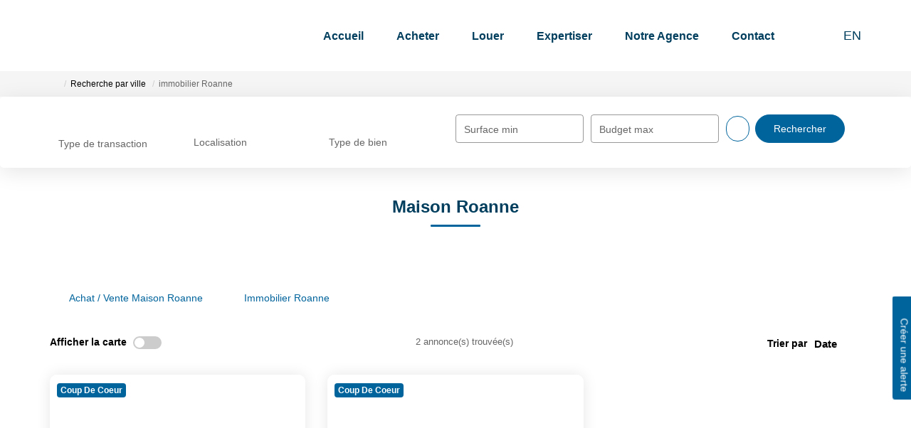

--- FILE ---
content_type: text/html; charset=UTF-8
request_url: https://www.domenjoudimmobilier.fr/ville_bien/Roanne_1_2__/maison-roanne.html
body_size: 2337
content:
<!DOCTYPE html>
<html lang="en">
<head>
    <meta charset="utf-8">
    <meta name="viewport" content="width=device-width, initial-scale=1">
    <title></title>
    <style>
        body {
            font-family: "Arial";
        }
    </style>
    <script type="text/javascript">
    window.awsWafCookieDomainList = [];
    window.gokuProps = {
"key":"AQIDAHjcYu/GjX+QlghicBgQ/[base64]/NaJXtJooPcaLA==",
          "iv":"CgAHNyOC2gAABEQL",
          "context":"+J5nzecUL5qk9WoAhQtYgIPwlleDSXijlioEgxbKFT3FZpYmtzOJhj2ppqoN0KRKnv4LUjVrfwhIO1zPKNLBcRMKfEIQy+jOHP7nBlVjjH+IQOBDBAP79DS/mQ73vSTAOdAxPAUWbggSHRw+khT45cPXz+VSNMf6sCAabUF1CiVjK2HRER0C4vgx4mgcYOpGUaqbpX5Q+Dn2P+Xz86RCQYK+nAxFeOJ1ujPChtcVkMA7RlL5b9gln2bt2WTYrblJENj6DpTlIMVEzvi63RcSNXD1Vkm36bYrccr6pvQaHGU/PaP0xZRTkfhOEtm7/x5i8X0FHggrX493xgCHXOaJQO6ffSWgg9iBXIlUdq1WuuGHPQb/XkZG1Ud//4B19K5WQlLxgr81HW/LNIrzYXmwrRfOjR5EH+nZxbvq30jNoMNniqPIH6W4zNLjEZI6bXnj0s0f/JDvhjY9iXrlcLrwfxSFg2EXX+U2mOtUYyUyxh6byB9TMqjoj2ZBXcEb4KOjU5aHNkrGRYs6d6ScGrEWlzLumXDRrodMbZyX0AJ/2/4AkQQREpWvYGyjyaWjDicpW7zx1m+4Pl3loHDt+aM6sJdmkn02dGl90H+BaS3cUzGvolc3BqS/4IoaCJEhhjO4dT9Vt2/dzrUkxzvtEy5UHMQPSNW6IbTg35KrnbCRosKzwDClXXBNDXBfBCfKN2b+wgQ2zd0CZJbpZKibdfEObWLk+9ra7bKEU9o+JlH6wslWoD2v8rrDsWjiwCByH7NBjxAWqYTSg2bJwM/YAkBP2vtyACVPAYlVOYKFlMgaU/I="
};
    </script>
    <script src="https://7813e45193b3.47e58bb0.eu-west-3.token.awswaf.com/7813e45193b3/28fa1170bc90/1cc501575660/challenge.js"></script>
</head>
<body>
    <div id="challenge-container"></div>
    <script type="text/javascript">
        AwsWafIntegration.saveReferrer();
        AwsWafIntegration.checkForceRefresh().then((forceRefresh) => {
            if (forceRefresh) {
                AwsWafIntegration.forceRefreshToken().then(() => {
                    window.location.reload(true);
                });
            } else {
                AwsWafIntegration.getToken().then(() => {
                    window.location.reload(true);
                });
            }
        });
    </script>
    <noscript>
        <h1>JavaScript is disabled</h1>
        In order to continue, we need to verify that you're not a robot.
        This requires JavaScript. Enable JavaScript and then reload the page.
    </noscript>
</body>
</html>